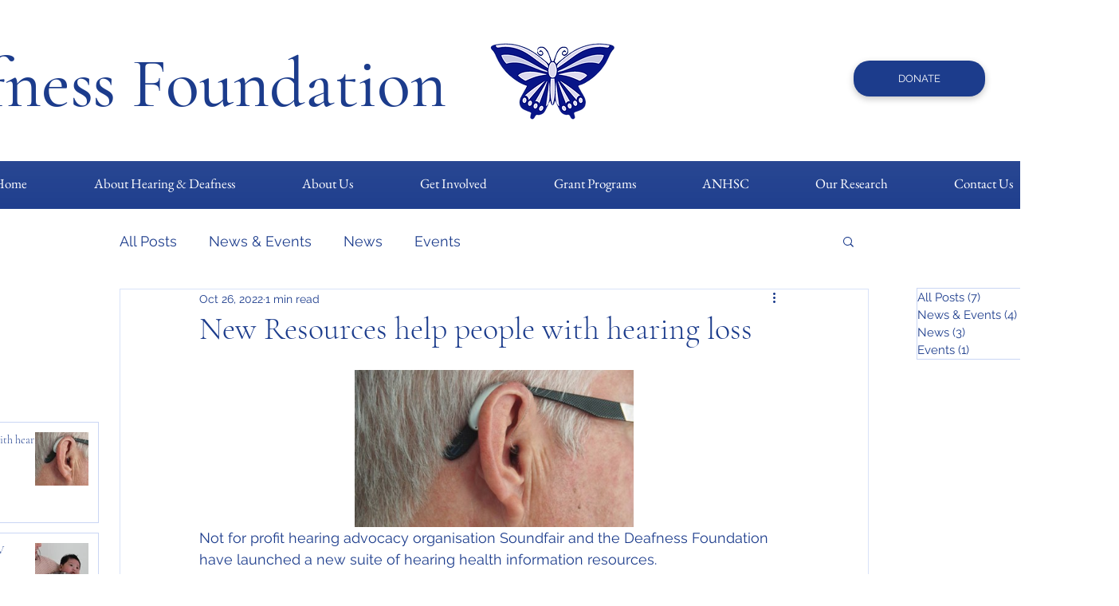

--- FILE ---
content_type: text/css; charset=utf-8
request_url: https://www.deafness.org.au/_serverless/pro-gallery-css-v4-server/layoutCss?ver=2&id=26vjf-not-scoped&items=3521_451_254&container=551_350_552_720&options=gallerySizeType:px%7CenableInfiniteScroll:true%7CtitlePlacement:SHOW_ON_HOVER%7ChasThumbnails:false%7CimageMargin:5%7CgalleryLayout:6%7CisVertical:false%7CgallerySizePx:300%7CcubeType:fill%7CgalleryThumbnailsAlignment:none
body_size: -232
content:
#pro-gallery-26vjf-not-scoped [data-hook="item-container"][data-idx="0"].gallery-item-container{opacity: 1 !important;display: block !important;transition: opacity .2s ease !important;top: 0px !important;left: 0px !important;right: auto !important;height: 197px !important;width: 350px !important;} #pro-gallery-26vjf-not-scoped [data-hook="item-container"][data-idx="0"] .gallery-item-common-info-outer{height: 100% !important;} #pro-gallery-26vjf-not-scoped [data-hook="item-container"][data-idx="0"] .gallery-item-common-info{height: 100% !important;width: 100% !important;} #pro-gallery-26vjf-not-scoped [data-hook="item-container"][data-idx="0"] .gallery-item-wrapper{width: 350px !important;height: 197px !important;margin: 0 !important;} #pro-gallery-26vjf-not-scoped [data-hook="item-container"][data-idx="0"] .gallery-item-content{width: 350px !important;height: 197px !important;margin: 0px 0px !important;opacity: 1 !important;} #pro-gallery-26vjf-not-scoped [data-hook="item-container"][data-idx="0"] .gallery-item-hover{width: 350px !important;height: 197px !important;opacity: 1 !important;} #pro-gallery-26vjf-not-scoped [data-hook="item-container"][data-idx="0"] .item-hover-flex-container{width: 350px !important;height: 197px !important;margin: 0px 0px !important;opacity: 1 !important;} #pro-gallery-26vjf-not-scoped [data-hook="item-container"][data-idx="0"] .gallery-item-wrapper img{width: 100% !important;height: 100% !important;opacity: 1 !important;} #pro-gallery-26vjf-not-scoped .pro-gallery-prerender{height:197px !important;}#pro-gallery-26vjf-not-scoped {height:197px !important; width:350px !important;}#pro-gallery-26vjf-not-scoped .pro-gallery-margin-container {height:197px !important;}#pro-gallery-26vjf-not-scoped .pro-gallery {height:197px !important; width:350px !important;}#pro-gallery-26vjf-not-scoped .pro-gallery-parent-container {height:197px !important; width:355px !important;}